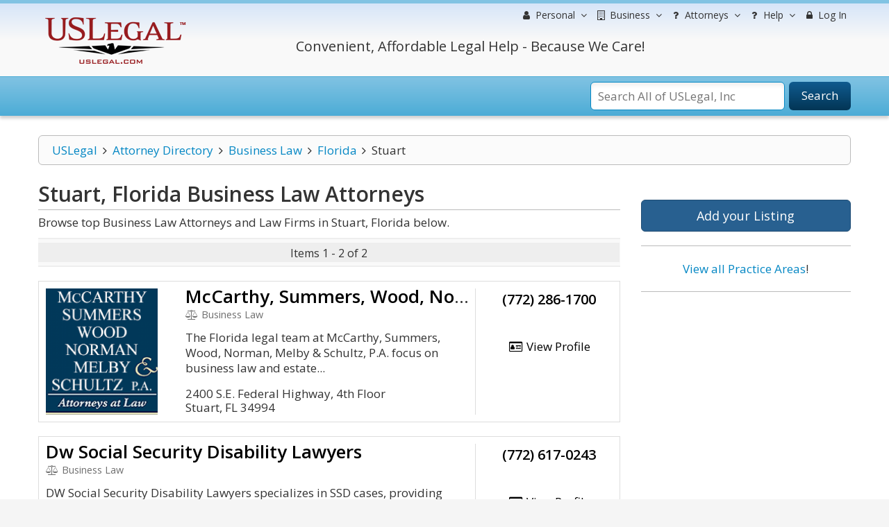

--- FILE ---
content_type: text/html; charset=utf-8
request_url: https://www.google.com/recaptcha/api2/aframe
body_size: -86
content:
<!DOCTYPE HTML><html><head><meta http-equiv="content-type" content="text/html; charset=UTF-8"></head><body><script nonce="9klsLNI_tVHX3fusasBXyg">/** Anti-fraud and anti-abuse applications only. See google.com/recaptcha */ try{var clients={'sodar':'https://pagead2.googlesyndication.com/pagead/sodar?'};window.addEventListener("message",function(a){try{if(a.source===window.parent){var b=JSON.parse(a.data);var c=clients[b['id']];if(c){var d=document.createElement('img');d.src=c+b['params']+'&rc='+(localStorage.getItem("rc::a")?sessionStorage.getItem("rc::b"):"");window.document.body.appendChild(d);sessionStorage.setItem("rc::e",parseInt(sessionStorage.getItem("rc::e")||0)+1);localStorage.setItem("rc::h",'1768948549427');}}}catch(b){}});window.parent.postMessage("_grecaptcha_ready", "*");}catch(b){}</script></body></html>

--- FILE ---
content_type: text/css
request_url: https://lawyers.uslegal.com/themes/default/css/pricing-tables.css
body_size: 3598
content:

.crpt-modern button::-moz-focus-inner {
	border: 0;
	padding: 0;
	margin: 0;
}
.crpt-modern .pt-btn {
	font-family: inherit;
	cursor: pointer;
	position: relative;
	z-index: 0;
	vertical-align: top;
}
.crpt-modern .pt-btn[disabled] {
	cursor: default;
}
.crpt-modern {
	z-index: 0;
	position: relative;
	cursor: default;
	font-family: Lato;
	font-weight: 300;
	font-size: 15px;
	line-height: 1.2;
	color: #4e4e4e;
	text-align: center;
	margin-top: 15px;
}
.crpt-modern *,
.crpt-modern *:before,
.crpt-modern *:after {
	-webkit-box-sizing: border-box;
	-moz-box-sizing: border-box;
	box-sizing: border-box;
}
.crpt-modern .pt-list-block {
	display: none;
}
.crpt-modern .pt-title {
	word-wrap: normal;
	-webkit-hyphens: none;
	-moz-hyphens: none;
	-ms-hyphens: none;
	hyphens: none;
}
.crpt-modern .pt-row {
	zoom: 1;
}
.crpt-modern .pt-row:before,
.crpt-modern .pt-row:after {
	content: "";
	display: table;
}
.crpt-modern .pt-row:after {
	clear: both;
}
@media (min-width: 620px) {
	.crpt-modern .pt-cols-4 .pt-block,
	.crpt-modern .pt-cols-2 .pt-block {
		width: 50%;
	}
}
@media (min-width: 620px) and (max-width: 767px) {
	.crpt-modern .pt-cols-4 .pt-block,
	.crpt-modern .pt-cols-2 .pt-block {
		float: left;
	}
}
@media (min-width: 620px) and (max-width: 991px) {
	.crpt-modern .pt-cols-4 .pt-block:nth-child(3) {
		clear: left;
	}
}
@media (min-width: 768px) {
	.crpt-modern .pt-block {
		float: left;
	}
	.crpt-modern .pt-cols-3 .pt-block {
		width: 33.3333%;
	}
}
@media (min-width: 768px) and (max-width: 991px) {
	.crpt-modern .pt-cols-5 .pt-block:nth-child(4) {
		clear: left;
	}
	.crpt-modern .pt-cols-5 .pt-block:nth-child(1),
	.crpt-modern .pt-cols-5 .pt-block:nth-child(2),
	.crpt-modern .pt-cols-5 .pt-block:nth-child(3) {
		width: 33.3333%;
	}
	.crpt-modern .pt-cols-5 .pt-block:nth-child(4),
	.crpt-modern .pt-cols-5 .pt-block:nth-child(5) {
		width: 50%;
	}
}
@media (min-width: 992px) {
	.crpt-modern .pt-cols-4 .pt-block {
		width: 25%;
	}
	.crpt-modern .pt-cols-5 .pt-block {
		width: 20%;
	}
}
@media (min-width: 1200px) {
	.crpt-modern .pt-line-middle {
		display: inline-block;
		vertical-align: middle;
		line-height: 24px;
	}
	.crpt-modern .pt-2-lines {
		line-height: 48px;
	}
	.crpt-modern .pt-3-lines {
		line-height: 72px;
	}
}
.crpt-modern .pt-tooltip {
	display: none;
	position: absolute;
	right: 50%;
	bottom: 100%;
	margin-right: -100px;
	width: 200px;
	font-family: Helvetica, Arial, sans-serif;
	font-size: 13px;
	line-height: 1.2;
	color: #fff;
	text-align: center;
	z-index: 100;
}
.crpt-modern .pt-tooltip .pt-tooltip-content {
	position: relative;
	background-color: #141414;
	padding: 5px;
	display: inline-block;
	text-align: left;
	margin-bottom: 8px;
	max-width: 100%;
	-webkit-border-radius: 2px;
	border-radius: 2px;
}
.crpt-modern .pt-tooltip .pt-tooltip-content img {
	max-width: 100%;
}
.crpt-modern .pt-tooltip .pt-tooltip-content:after {
	content: "";
	position: absolute;
	top: 100%;
	right: 50%;
	margin-right: -8px;
	border-color: rgba(20,20,20,0);
	border-style: solid;
	border-width: 8px 8px;
	border-top-color: #141414;
}
.crpt-modern .pt-tooltip .pt-tooltip-content .pt-tooltip-heading {
	display: block;
	border-bottom: 1px solid #3a3a3a;
	font-size: 15px;
	line-height: 1.4;
	font-weight: bold;
	text-align: center;
	padding: 0 5px;
	margin-bottom: 10px;
}
.crpt-modern .pt-tooltip .pt-tooltip-content .pt-tooltip-list {
	display: block;
}
.crpt-modern .pt-tooltip .pt-tooltip-content .pt-tooltip-list > span {
	display: block;
	line-height: 1.4;
}
.crpt-modern .pt-tooltip .pt-tooltip-content .pt-tooltip-list .fa {
	font-size: 13px;
	line-height: $default-lh;
	width: 20px;
}
.crpt-modern .pt-tooltip-bottom {
	bottom: auto;
	top: 100%;
}
.crpt-modern .pt-tooltip-bottom .pt-tooltip-content {
	margin-bottom: 0;
	margin-top: 8px;
}
.crpt-modern .pt-tooltip-bottom .pt-tooltip-content:after {
	top: auto;
	bottom: 100%;
	border-top-color: rgba(20,20,20,0);
	border-bottom-color: #141414;
}
.crpt-modern .pt-tooltip-left .pt-tooltip-content,
.crpt-modern .pt-tooltip-left-top .pt-tooltip-content,
.crpt-modern .pt-tooltip-left-bottom .pt-tooltip-content,
.crpt-modern .pt-tooltip-right .pt-tooltip-content,
.crpt-modern .pt-tooltip-right-top .pt-tooltip-content,
.crpt-modern .pt-tooltip-right-bottom .pt-tooltip-content {
	margin-bottom: 0;
}
.crpt-modern .pt-tooltip-left .pt-tooltip-content:after,
.crpt-modern .pt-tooltip-left-top .pt-tooltip-content:after,
.crpt-modern .pt-tooltip-left-bottom .pt-tooltip-content:after,
.crpt-modern .pt-tooltip-right .pt-tooltip-content:after,
.crpt-modern .pt-tooltip-right-top .pt-tooltip-content:after,
.crpt-modern .pt-tooltip-right-bottom .pt-tooltip-content:after {
	margin-right: 0;
	border-top-color: rgba(20,20,20,0);
	border-width: 8px 8px;
}
.crpt-modern .pt-tooltip-right,
.crpt-modern .pt-tooltip-right-top,
.crpt-modern .pt-tooltip-right-bottom {
	left: 100%;
	text-align: left;
	margin-left: 11px !important;
	margin-right: 0;
}
.crpt-modern .pt-tooltip-right .pt-tooltip-content:after,
.crpt-modern .pt-tooltip-right-top .pt-tooltip-content:after,
.crpt-modern .pt-tooltip-right-bottom .pt-tooltip-content:after {
	right: 100%;
	border-right-color: #141414;
}
.crpt-modern .pt-tooltip-left,
.crpt-modern .pt-tooltip-left-top,
.crpt-modern .pt-tooltip-left-bottom {
	right: 100%;
	text-align: right;
	margin-right: 11px !important;
}
.crpt-modern .pt-tooltip-left .pt-tooltip-content:after,
.crpt-modern .pt-tooltip-left-top .pt-tooltip-content:after,
.crpt-modern .pt-tooltip-left-bottom .pt-tooltip-content:after {
	left: 100%;
	border-left-color: #141414;
}
.crpt-modern .pt-tooltip-right,
.crpt-modern .pt-tooltip-left {
	bottom: 50%;
	-webkit-transform: translateY(50%);
	-moz-transform: translateY(50%);
	-o-transform: translateY(50%);
	-ms-transform: translateY(50%);
	transform: translateY(50%);
}
.crpt-modern .pt-tooltip-right .pt-tooltip-content:after,
.crpt-modern .pt-tooltip-left .pt-tooltip-content:after {
	top: 50%;
	margin-top: -8px;
}
.crpt-modern .pt-tooltip-right-top,
.crpt-modern .pt-tooltip-left-top {
	top: -5px;
}
.crpt-modern .pt-tooltip-right-top .pt-tooltip-content:after,
.crpt-modern .pt-tooltip-left-top .pt-tooltip-content:after {
	top: 8px;
}
.crpt-modern .pt-tooltip-right-bottom,
.crpt-modern .pt-tooltip-left-bottom {
	bottom: -5px;
}
.crpt-modern .pt-tooltip-right-bottom .pt-tooltip-content:after,
.crpt-modern .pt-tooltip-left-bottom .pt-tooltip-content:after {
	top: auto;
	bottom: 10px;
}
.crpt-modern .pt-tooltip-show:hover {
	cursor: help;
}
.crpt-modern .pt-tooltip-show:hover ~ .pt-tooltip {
	display: block;
}
.crpt-modern .pt-tooltip-show-icon,
.crpt-modern .pt-tooltip-show-text {
	display: inline-block;
	position: relative;
}
.crpt-modern .pt-tooltip-show-icon {
	vertical-align: top;
	position: relative;
	left: 5px;
	top: -5px;
}
.crpt-modern .pt-tooltip-show-icon .pt-tooltip-show {
	z-index: 20;
	position: relative;
}
.crpt-modern .pt-tooltip-show-icon .pt-tooltip-show i.fa {
	width: auto;
	font-size: 14px;
	line-height: $default-lh;
}
.crpt-modern .pt-block .pt-tooltip-show-icon .pt-tooltip {
	margin-right: -50px;
	text-align: right;
}
.crpt-modern .pt-block .pt-tooltip-show-icon .pt-tooltip .pt-tooltip-content:after {
	right: 42px;
	margin-right: 0;
}
@media (min-width: 992px) {
	.crpt-modern .pt-tooltip-show-text .pt-tooltip {
		width: 280px;
		margin-right: -140px;
	}
	.crpt-modern .pt-tooltip-show-text .pt-tooltip .pt-tooltip-content .pt-tooltip-2col {
		zoom: 1;
	}
	.crpt-modern .pt-tooltip-show-text .pt-tooltip .pt-tooltip-content .pt-tooltip-2col:before,
	.crpt-modern .pt-tooltip-show-text .pt-tooltip .pt-tooltip-content .pt-tooltip-2col:after {
		content: "";
		display: table;
	}
	.crpt-modern .pt-tooltip-show-text .pt-tooltip .pt-tooltip-content .pt-tooltip-2col:after {
		clear: both;
	}
	.crpt-modern .pt-tooltip-show-text .pt-tooltip .pt-tooltip-content .pt-tooltip-2col > span {
		float: left;
		width: 50%;
	}
}
.crpt-modern .pt-badge {
	position: absolute;
	top: -3px;
	right: -3px;
	width: 54px;
	height: 54px;
	overflow: hidden;
	-webkit-border-radius: 0 2px 0 0;
	border-radius: 0 2px 0 0;
	font-family: Lato;
	font-weight: 400;
	font-size: 16px;
	line-height: $default-lh;
}
.crpt-modern .pt-badge .pt-text {
	position: absolute;
	left: 15.81623381592643px;
	top: -38.18376618407357px;
	width: 76.36753236814714px;
	height: 76.36753236814714px;
	text-align: center;
	line-height: 124.19999999999999px;
	color: #fff;
	-webkit-transform: rotate(45deg);
	-moz-transform: rotate(45deg);
	-o-transform: rotate(45deg);
	-ms-transform: rotate(45deg);
	transform: rotate(45deg);
}
.crpt-modern .pt-new {
	border-top: 1px solid #2d6da3;
	border-right: 1px solid #2d6da3;
}
.crpt-modern .pt-new .pt-text {
	background-color: #337ab7;
	-webkit-box-shadow: 0 0 1px #1d4567;
	box-shadow: 0 0 1px #1d4567;
}
.crpt-modern .pt-discount {
	border-top: 1px solid #e60000;
	border-right: 1px solid #e60000;
}
.crpt-modern .pt-discount .pt-text {
	background-color: #f00;
	-webkit-box-shadow: 0 0 1px #900;
	box-shadow: 0 0 1px #900;
}
.crpt-modern .pt-popular {
	border-top: 1px solid #33a242;
	border-right: 1px solid #33a242;
}
.crpt-modern .pt-popular .pt-text {
	background-color: #39b54a;
	-webkit-box-shadow: 0 0 1px #21672a;
	box-shadow: 0 0 1px #21672a;
}
.crpt-modern .pt-block {
	margin-bottom: 30px;
}
.crpt-modern .pt-content {
	-webkit-transition: all 0.3s linear 0s;
	-moz-transition: all 0.3s linear 0s;
	-o-transition: all 0.3s linear 0s;
	-ms-transition: all 0.3s linear 0s;
	transition: all 0.3s linear 0s;
	-webkit-border-radius: 2px;
	border-radius: 2px;
}
.crpt-modern .pt-head {
	position: relative;
	z-index: 0;
	background: #f4f4f4;
	-webkit-box-shadow: 0 0 0 1px #ccc inset;
	box-shadow: 0 0 0 1px #ccc inset;
	-webkit-border-radius: 2px 2px 0 0;
	border-radius: 2px 2px 0 0;
}
.crpt-modern .pt-head .pt-back {
	position: absolute;
	left: 0;
	bottom: 0;
	z-index: 1;
	width: 100%;
	height: 76px;
	border-width: 1px;
	border-style: solid;
	border-color: #595959 #666;
	-webkit-box-shadow: 100px 0 100px -100px #808080 inset, -100px 0 100px -100px #808080 inset;
	box-shadow: 100px 0 100px -100px #808080 inset, -100px 0 100px -100px #808080 inset;
	background: #333;
	-webkit-transition: all 0.3s linear 0s;
	-moz-transition: all 0.3s linear 0s;
	-o-transition: all 0.3s linear 0s;
	-ms-transition: all 0.3s linear 0s;
	transition: all 0.3s linear 0s;
}
.crpt-modern .pt-top {
	position: relative;
	z-index: 2;
	color: #fff;
}
.crpt-modern .pt-title {
	font-size: 32px;
	line-height: 54px;
	color: #4e4e4e;
	-webkit-transition: all 0.3s linear 0s;
	-moz-transition: all 0.3s linear 0s;
	-o-transition: all 0.3s linear 0s;
	-ms-transition: all 0.3s linear 0s;
	transition: all 0.3s linear 0s;
}
.crpt-modern .pt-price-container {
	height: 76px;
	padding: 5px;
}
.crpt-modern .pt-price {
	position: relative;
	display: inline-block;
}
.crpt-modern .pt-price .pt-currency {
	position: absolute;
	top: 22px;
	right: 100%;
	font-size: 18px;
	line-height: 30px;
}
.crpt-modern .pt-price .pt-value {
	font-size: 44px;
	line-height: 66px;
	height: 66px;
}
.crpt-modern .pt-crossed {
	position: relative;
}
.crpt-modern .pt-crossed:after {
	content: "";
	position: absolute;
	left: 0;
	top: 50%;
	width: 100%;
	height: 1px;
	background: #666;
}
.crpt-modern .pt-sub {
	position: absolute;
	left: 0;
	bottom: 3px;
	width: 100%;
	font-size: 14px;
	line-height: 16px;
}
.crpt-modern .pt-sub .pt-crossed:after {
	background: #fff;
}
.crpt-modern .pt-sub + .pt-price-container {
	padding-top: 0;
}
.crpt-modern .pt-footer {
	position: relative;
}
.crpt-modern .pt-btn {
	width: 100%;
	height: 66px;
	font-size: 26px;
	line-height: 66px;
	font-family: Lato;
	font-weight: 400;
	display: inline-block;
	text-decoration: none;
	color: #fff;
	padding: 0 10px;
	border: 0 none;
	z-index: 0;
	-webkit-transition: all 0.3s linear 0s;
	-moz-transition: all 0.3s linear 0s;
	-o-transition: all 0.3s linear 0s;
	-ms-transition: all 0.3s linear 0s;
	transition: all 0.3s linear 0s;
	-webkit-box-shadow: 50px 0 50px -50px #808080 inset, -50px 0 50px -50px #808080 inset, 0 0 2px #1a1a1a;
	box-shadow: 50px 0 50px -50px #808080 inset, -50px 0 50px -50px #808080 inset, 0 0 2px #1a1a1a;
	background: #333;
}
.crpt-modern .pt-btn:hover,
.crpt-modern .pt-btn:focus {
	color: #fff;
	font-size: 30px;
	line-height: $default-lh;
	-webkit-box-shadow: none;
	box-shadow: none;
	text-decoration: none;
}
.crpt-modern .pt-tooltip-show-text .pt-tooltip-show {
	border-bottom: 1px dotted;
}
/*
@font-face {
	font-family: 'Lato';
	src: url("./fonts/Lato/lato-regular-webfont.eot");
	src: url("./fonts/Lato/lato-regular-webfont.eot?#iefix") format('embedded-opentype'), url("./fonts/Lato/lato-regular-webfont.woff2") format('woff2'), url("./fonts/Lato/lato-regular-webfont.woff") format('woff'), url("./fonts/Lato/lato-regular-webfont.ttf") format('truetype'), url("./fonts/Lato/lato-regular-webfont.svg#Lato") format('svg');
	font-weight: normal;
	font-style: normal;
}
@font-face {
	font-family: 'Lato-light';
	src: url("./fonts/Lato/lato-light-webfont.eot");
	src: url("./fonts/Lato/lato-light-webfont.eot?#iefix") format('embedded-opentype'), url("./fonts/Lato/lato-light-webfont.woff2") format('woff2'), url("./fonts/Lato/lato-light-webfont.woff") format('woff'), url("./fonts/Lato/lato-light-webfont.ttf") format('truetype'), url("./fonts/Lato/lato-light-webfont.svg#Lato-light") format('svg');
	font-weight: normal;
	font-style: normal;
}
*/
.crpt-modern .pt-list {
	padding: 10px 5px 5px;
	position: relative;
	border-left: 1px solid #ccc;
	border-right: 1px solid #ccc;
}
.crpt-modern .pt-list .pt-back {
	position: absolute;
	left: 0;
	top: 0;
	z-index: -1;
	width: 100%;
	height: 100%;
	background-color: #f4f4f4;
	-webkit-transition: all 0.3s linear 0s;
	-moz-transition: all 0.3s linear 0s;
	-o-transition: all 0.3s linear 0s;
	-ms-transition: all 0.3s linear 0s;
	transition: all 0.3s linear 0s;
}
.crpt-modern .pt-list .pt-list-item .pt-value {
	font-family: Lato;
	font-weight: 400;
}
.crpt-modern .pt-list .fa {
	font-size: 24px;
}
.crpt-modern .pt-list .fa-check {
	color: #009245;
}
.crpt-modern .pt-list .fa-times {
	color: #ff1d25;
}
.crpt-modern .pt-list .pt-list-item + .pt-list-item {
	border-top: 1px dotted #ccc;
}
.crpt-modern .pt-list-item {
	padding: 5px 0 0;
	line-height: 26px;
}
@media (min-width: 620px) {
	.crpt-modern .pt-cols-4 .pt-block,
	.crpt-modern .pt-cols-2 .pt-block {
		padding-left: 10px;
		padding-right: 10px;
	}
	.crpt-modern .pt-cols-4 .pt-row,
	.crpt-modern .pt-cols-2 .pt-row {
		margin: 0 -10px;
	}
}
@media (min-width: 768px) {
	.crpt-modern .pt-block {
		padding-left: 10px;
		padding-right: 10px;
	}
	.crpt-modern .pt-row {
		margin: 0 -10px;
	}
}
@media (min-width: 992px) {
	.crpt-modern .pt-cols-5 .pt-row {
		margin-left: -5px;
		margin-right: -5px;
	}
	.crpt-modern .pt-cols-5 .pt-block {
		padding-left: 5px;
		padding-right: 5px;
	}
}
@media (min-width: 1200px) {
	.crpt-modern .pt-list-block {
		display: block;
		position: absolute;
		left: 0;
		bottom: 57px;
		width: 100%;
		-webkit-border-radius: 8px;
		border-radius: 8px;
		/* background-color: #f4f4f4;
		border: 1px solid #ececec; */
		padding: 48px 8px 44px;
	}
	.crpt-modern .pt-list-block .pt-list-item:nth-child(2n) {
		background-color: #ececec;
	}
	.crpt-modern .pt-list-block .pt-text {
/*
		to change size of left side bar - change 'width' here to: <sidebar-size> - 8px;
		Example:
		for sidebar size - 200px
		200px - 8px = 192px
		so you should change width to 192px:

		width : 192px;

		for sidebar size - 250px
		250px - 8px = 242px

		for sidebar size - 270px
		270px - 8px = 262px

		for sidebar size - 300px
		300px - 8px = 292px
*/
		display: block;
		/* width: 162px; /* ORIGINAL */
		/* width: 242px; /* NEW 250 */
		width: 272px; /* NEW 280 */
		/* width: 292px; /* NEW 300 */
		padding-right: 20px;
		text-align: right;
	}
	.crpt-modern .pt-list-block + .pt-cols {
/* to change size of left side bar - change 'margin-left' here */
		position: relative;
		z-index: 2;
		/* margin-left: 170px; /* ORIGINAL */
		/* margin-left: 250px; /* NEW 250 */
		margin-left: 280px; /* NEW 280 */
		/* margin-left: 300px; /* NEW 300 */
		margin-right: 18px;
	}
	.crpt-modern .pt-list-block + .pt-cols .pt-list .pt-back {
		opacity: 0.3;
		-ms-filter: "progid:DXImageTransform.Microsoft.Alpha(Opacity=30)";
		filter: alpha(opacity=30);
	}
	.crpt-modern .pt-list-block + .pt-cols .pt-list-item + .pt-list-item {
		border-top: 0 none;
	}
	.crpt-modern .pt-list-block + .pt-cols .pt-list-item .pt-text {
		display: none;
	}
	.crpt-modern .pt-list-block + .pt-cols .pt-list-item .pt-value {
		font-family: Lato;
		font-weight: 300;
	}
	.crpt-modern.pt-side-xs .pt-list-block .pt-text {
		width: 172px;
	}
	.crpt-modern.pt-side-xs .pt-list-block + .pt-cols {
		margin-left: 180px;
	}
	.crpt-modern.pt-side-sm .pt-list-block .pt-text {
		width: 212px;
	}
	.crpt-modern.pt-side-sm .pt-list-block + .pt-cols {
		margin-left: 220px;
	}
	.crpt-modern.pt-side-md .pt-list-block .pt-text {
		width: 232px;
	}
	.crpt-modern.pt-side-md .pt-list-block + .pt-cols {
		margin-left: 240px;
	}
	.crpt-modern.pt-side-lg .pt-list-block .pt-text {
		width: 272px;
	}
	.crpt-modern.pt-side-lg .pt-list-block + .pt-cols {
		margin-left: 280px;
	}
	.crpt-modern .pt-list-item {
		line-height: 32px;
	}
}
.crpt-modern .pt-cols .pt-row .pt-block.pt-not-available .pt-content {
	-webkit-box-shadow: none;
	box-shadow: none;
}
.crpt-modern .pt-cols .pt-row .pt-block.pt-not-available .pt-head .pt-back {
	height: 76px;
	border-color: #cdcdcd;
	-webkit-box-shadow: 100px 0 100px -100px #dadada inset, -100px 0 100px -100px #dadada inset;
	box-shadow: 100px 0 100px -100px #dadada inset, -100px 0 100px -100px #dadada inset;
	background: #c0c0c0;
}
.crpt-modern .pt-cols .pt-row .pt-block.pt-not-available .pt-title {
	color: #4e4e4e;
}
.crpt-modern .pt-cols .pt-row .pt-block.pt-not-available .pt-btn {
	font-size: 26px;
	cursor: default;
	-webkit-box-shadow: 50px 0 50px -50px #dadada inset, -50px 0 50px -50px #dadada inset, 0 0 2px #a7a7a7;
	box-shadow: 50px 0 50px -50px #dadada inset, -50px 0 50px -50px #dadada inset, 0 0 2px #a7a7a7;
	background: #c0c0c0;
}
.crpt-modern .pt-selected .pt-content,
.crpt-modern.pt-animation-default .pt-block:hover .pt-content,
.crpt-modern.pt-animation-default .pt-cols .pt-block.pt-selected:hover .pt-content,
.crpt-modern.pt-animation-2 .pt-block:hover .pt-content,
.crpt-modern.pt-animation-2 .pt-cols .pt-block.pt-selected:hover .pt-content {
	-webkit-box-shadow: 0 0 12px #666;
	box-shadow: 0 0 12px #666;
}
.crpt-modern .pt-selected .pt-head .pt-back,
.crpt-modern.pt-animation-default .pt-block:hover .pt-head .pt-back,
.crpt-modern.pt-animation-default .pt-cols .pt-block.pt-selected:hover .pt-head .pt-back,
.crpt-modern.pt-animation-1 .pt-block:hover .pt-head .pt-back,
.crpt-modern.pt-animation-1 .pt-cols .pt-block.pt-selected:hover .pt-head .pt-back {
	height: 100%;
}
.crpt-modern .pt-selected .pt-title,
.crpt-modern.pt-animation-default .pt-block:hover .pt-title,
.crpt-modern.pt-animation-default .pt-cols .pt-block.pt-selected:hover .pt-title,
.crpt-modern.pt-animation-1 .pt-block:hover .pt-title,
.crpt-modern.pt-animation-1 .pt-cols .pt-block.pt-selected:hover .pt-title {
	color: #fff;
}
.crpt-modern.pt-animation-default .pt-cols:hover .pt-selected .pt-content,
.crpt-modern.pt-animation-2 .pt-cols:hover .pt-selected .pt-content {
	-webkit-box-shadow: none;
	box-shadow: none;
}
.crpt-modern.pt-animation-default .pt-cols:hover .pt-selected .pt-head .pt-back,
.crpt-modern.pt-animation-1 .pt-cols:hover .pt-selected .pt-head .pt-back {
	height: 76px;
}
.crpt-modern.pt-animation-default .pt-cols:hover .pt-selected .pt-title,
.crpt-modern.pt-animation-1 .pt-cols:hover .pt-selected .pt-title {
	color: #4e4e4e;
}

/********** STEEL BLUE COLOR +START+ *******/
.crpt-modern-steelBlue .pt-head .pt-back {
	border-color: #7ba7cc #8db3d3;
	-webkit-box-shadow: 100px 0 100px -100px #b2cce1 inset, -100px 0 100px -100px #b2cce1 inset;
	box-shadow: 100px 0 100px -100px #b2cce1 inset, -100px 0 100px -100px #b2cce1 inset;
	background: #4682b4;
}
.crpt-modern-steelBlue .pt-btn {
	-webkit-box-shadow: 50px 0 50px -50px #b2cce1 inset, -50px 0 50px -50px #b2cce1 inset, 0 0 2px #38678f;
	box-shadow: 50px 0 50px -50px #b2cce1 inset, -50px 0 50px -50px #b2cce1 inset, 0 0 2px #38678f;
	background: #4682b4;
}
/********** STEEL BLUE COLOR -END- *********/

/********** ADDITIONS +START+ **************/
.ptable-info {
	position: absolute;
	left: 8px;
	top: 16px;
	width: 252px;
}
.crpt-modern .pt-sub {
	bottom: 5px;
}
.crpt-modern .pt-best .pt-text {
	background-color: #DAA520;
	box-shadow: 0 0 1px #900;
}
/********** ADDITIONS -END- ****************/

/********** ADD SUB TITLE +START+ **********/
.crpt-sub-title .pt-title {
	margin-bottom: 12px;
}
.crpt-sub-title .pt-title-sub {
	top: 44px;
	font-size: 14px;
	left: 0;
	line-height: 16px;
	position: absolute;
	width: 100%;
	color: #4e4e4e;
}
.crpt-sub-title .pt-selected .pt-title-sub {
	color: #fff;
}
/********** ADD SUB TITLE -END- ************/

/********** ADD TOP LINK +START+ ***********/
.crpt-modern-steelBlue .pt-top-link .pt-btn {
	/* GREEN */
	-webkit-box-shadow: 50px 0 50px -50px #d2e8a3 inset, -50px 0 50px -50px #d2e8a3 inset, 0 0 2px #749926;
	box-shadow: 50px 0 50px -50px #d2e8a3 inset, -50px 0 50px -50px #d2e8a3 inset, 0 0 2px #749926;
	background: #93c230;
	/* GOLDENROD */
	-webkit-box-shadow: 50px 0 50px -50px #f1dba2 inset, -50px 0 50px -50px #f1dba2 inset, 0 0 2px #ae8319;
	box-shadow: 50px 0 50px -50px #f1dba2 inset, -50px 0 50px -50px #f1dba2 inset, 0 0 2px #ae8319;
	background: #daa520;
	/* NO BOX SHADOW */
	-webkit-box-shadow: none;
	box-shadow: none;
}
/********** ADD TOP LINK -END- *************/

